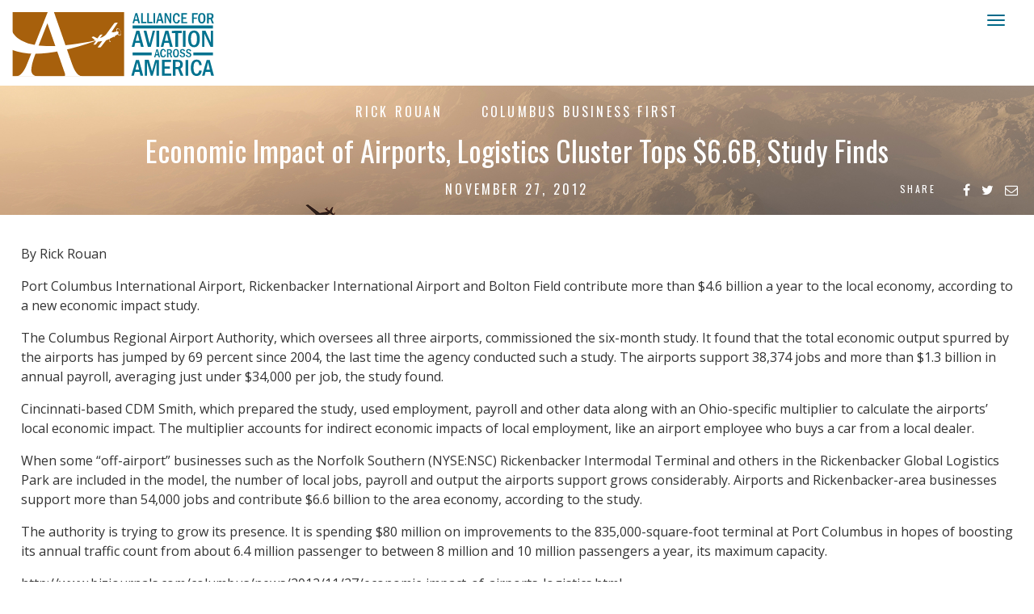

--- FILE ---
content_type: text/html; charset=UTF-8
request_url: https://aviationacrossamerica.org/news/2012/11/27/economic-impact-of-airports-logistics-cluster-tops-6-6b-study-finds/
body_size: 43107
content:
<!doctype html>
<html>

<head>
	<meta charset="utf-8">
	<meta name="viewport" content="width=device-width, initial-scale=1">
	<meta property="og:title" content="Economic Impact of Airports, Logistics Cluster Tops $6.6B, Study Finds" />
	<meta property="og:type" content="article" />
	<meta property="og:site_name" content="Alliance for Aviation Across America" />
	<meta property="og:url" content="https://aviationacrossamerica.org/news/2012/11/27/economic-impact-of-airports-logistics-cluster-tops-6-6b-study-finds/" />
	<meta property="og:description" content="By Rick Rouan Port Columbus International Airport, Rickenbacker International Airport and Bolton Field contribute more than $4.6 billion a year to the local economy, according to a new economic impact study. The Columbus Regional Airport Authority, which oversees all three airports, commissioned the six-month study. It found that the total economic output spurred by the [&amp;hellip;]" />
	<meta property="og:image" content="https://aviationacrossamerica.org/wp-content/themes/alliance/images/preview.jpg" />
	<meta name="twitter:card" content="summary_large_image">
	<meta name="twitter:site" content="@AviationAcrAmer">
	<meta name="twitter:title" content="Alliance for Aviation Across America">
	<meta name="twitter:description" content="By Rick Rouan Port Columbus International Airport, Rickenbacker International Airport and Bolton Field contribute more than $4.6 billion a year to the local economy, according to a new economic impact study. The Columbus Regional Airport Authority, which oversees all three airports, commissioned the six-month study. It found that the total economic output spurred by the [&amp;hellip;]">
	<meta name="twitter:image" content="https://aviationacrossamerica.org/wp-content/themes/alliance/images/preview.jpg">
	<meta name="google-site-verification" content="LdKoJV2yyjywc7Ldch9IDoWkyM7Q6_CIGVQ-6lr24h0" />

	<title>Economic Impact of Airports, Logistics Cluster Tops $6.6B, Study Finds | Alliance for Aviation Across America</title>

	<link href="//fonts.googleapis.com/css?family=Oswald:300,400,700|Quattrocento:400,700" rel="stylesheet">
	<link rel="preconnect" href="https://fonts.googleapis.com">
	<link rel="preconnect" href="https://fonts.gstatic.com" crossorigin>
	<link href="https://fonts.googleapis.com/css2?family=Open+Sans:ital,wght@0,300;0,400;0,500;0,600;0,700;0,800;1,300;1,400;1,500;1,600;1,700;1,800&display=swap" rel="stylesheet">
	<!-- <link rel="stylesheet" href="https://use.typekit.net/trh3csf.css"> -->
	<link href="//cdnjs.cloudflare.com/ajax/libs/font-awesome/4.7.0/css/font-awesome.min.css" rel="stylesheet" type="text/css">
	<link href="https://aviationacrossamerica.org/wp-content/themes/alliance/style.css?1769534705" rel="stylesheet" type="text/css">
	<link href="https://aviationacrossamerica.org/wp-content/themes/alliance/bootstrap.css?1769534705" rel="stylesheet" type="text/css" />

	<script type="text/javascript" src="//code.jquery.com/jquery-1.11.3.min.js"></script>

			<style>
			.video-container {
				margin-bottom: -23.25% !important;
			}

			.video-container iframe,
			.video-container object,
			.video-container embed {
				position: absolute;
				top: 0;
				left: 20%;
				width: 60%;
				height: 60%;
			}

			@media (max-width:1024px) {
				.video-container {
					margin-bottom: 0 !important;
				}

				.video-container iframe,
				.video-container object,
				.video-container embed {
					position: absolute;
					top: 0;
					left: 0;
					width: 100% !important;
					height: 100% !important;
				}
			}
		</style>
	
	<script>
		$(function() {
			$('a[href*=#]:not([href=#])').click(function() {
				if (location.pathname.replace(/^\//, '') == this.pathname.replace(/^\//, '') && location.hostname == this.hostname) {
					var target = $(this.hash);
					target = target.length ? target : $('[name=' + this.hash.slice(1) + ']');
					if (target.length) {
						$('html,body').animate({
							scrollTop: target.offset().top
						}, 1000);
						return false;
					}
				}
			});
		});
	</script>

	<script>
		$(document).ready(function() {
			$('#search-toggle').click(function() {
				$('.site-search').toggle();
				return false;
			});
		});
	</script>

	<!-- twitFetcher -->
	<script src="https://aviationacrossamerica.org/wp-content/themes/alliance/js/twitsFetcher.js" type="text/javascript"></script>
	<!-- twitFetcher CSS -->
	<link type="text/css" rel="stylesheet" href="https://aviationacrossamerica.org/wp-content/themes/alliance/twitsFetcher.css?1769534705" />
	<!-- twitFetcher boot -->
	<script type="text/javascript">
		jQuery(document).ready(function($) {
			$("#twitCtEng").twitterFetcher({
				widgetid: '493785199558144002',
				//widgetid: '493785199558144002',//IW
				maxTweets: 1,
				lang: "en",
				enablePermalink: true
			});
		});
	</script>

	<script src="https://aviationacrossamerica.org/wp-content/themes/alliance/js/html5shiv.js"></script>

	<script>
		(function(i, s, o, g, r, a, m) {
			i['GoogleAnalyticsObject'] = r;
			i[r] = i[r] || function() {
				(i[r].q = i[r].q || []).push(arguments)
			}, i[r].l = 1 * new Date();
			a = s.createElement(o),
				m = s.getElementsByTagName(o)[0];
			a.async = 1;
			a.src = g;
			m.parentNode.insertBefore(a, m)
		})(window, document, 'script', 'https://www.google-analytics.com/analytics.js', 'ga');

		ga('create', 'UA-89602545-1', 'auto');
		ga('send', 'pageview');
	</script>

	<meta name='robots' content='max-image-preview:large' />
<link rel="alternate" title="oEmbed (JSON)" type="application/json+oembed" href="https://aviationacrossamerica.org/wp-json/oembed/1.0/embed?url=https%3A%2F%2Faviationacrossamerica.org%2Fnews%2F2012%2F11%2F27%2Feconomic-impact-of-airports-logistics-cluster-tops-6-6b-study-finds%2F" />
<link rel="alternate" title="oEmbed (XML)" type="text/xml+oembed" href="https://aviationacrossamerica.org/wp-json/oembed/1.0/embed?url=https%3A%2F%2Faviationacrossamerica.org%2Fnews%2F2012%2F11%2F27%2Feconomic-impact-of-airports-logistics-cluster-tops-6-6b-study-finds%2F&#038;format=xml" />
		<!-- This site uses the Google Analytics by ExactMetrics plugin v8.11.1 - Using Analytics tracking - https://www.exactmetrics.com/ -->
							<script src="//www.googletagmanager.com/gtag/js?id=G-C6CXE8NVJQ"  data-cfasync="false" data-wpfc-render="false" type="text/javascript" async></script>
			<script data-cfasync="false" data-wpfc-render="false" type="text/javascript">
				var em_version = '8.11.1';
				var em_track_user = true;
				var em_no_track_reason = '';
								var ExactMetricsDefaultLocations = {"page_location":"https:\/\/aviationacrossamerica.org\/news\/2012\/11\/27\/economic-impact-of-airports-logistics-cluster-tops-6-6b-study-finds\/"};
								if ( typeof ExactMetricsPrivacyGuardFilter === 'function' ) {
					var ExactMetricsLocations = (typeof ExactMetricsExcludeQuery === 'object') ? ExactMetricsPrivacyGuardFilter( ExactMetricsExcludeQuery ) : ExactMetricsPrivacyGuardFilter( ExactMetricsDefaultLocations );
				} else {
					var ExactMetricsLocations = (typeof ExactMetricsExcludeQuery === 'object') ? ExactMetricsExcludeQuery : ExactMetricsDefaultLocations;
				}

								var disableStrs = [
										'ga-disable-G-C6CXE8NVJQ',
									];

				/* Function to detect opted out users */
				function __gtagTrackerIsOptedOut() {
					for (var index = 0; index < disableStrs.length; index++) {
						if (document.cookie.indexOf(disableStrs[index] + '=true') > -1) {
							return true;
						}
					}

					return false;
				}

				/* Disable tracking if the opt-out cookie exists. */
				if (__gtagTrackerIsOptedOut()) {
					for (var index = 0; index < disableStrs.length; index++) {
						window[disableStrs[index]] = true;
					}
				}

				/* Opt-out function */
				function __gtagTrackerOptout() {
					for (var index = 0; index < disableStrs.length; index++) {
						document.cookie = disableStrs[index] + '=true; expires=Thu, 31 Dec 2099 23:59:59 UTC; path=/';
						window[disableStrs[index]] = true;
					}
				}

				if ('undefined' === typeof gaOptout) {
					function gaOptout() {
						__gtagTrackerOptout();
					}
				}
								window.dataLayer = window.dataLayer || [];

				window.ExactMetricsDualTracker = {
					helpers: {},
					trackers: {},
				};
				if (em_track_user) {
					function __gtagDataLayer() {
						dataLayer.push(arguments);
					}

					function __gtagTracker(type, name, parameters) {
						if (!parameters) {
							parameters = {};
						}

						if (parameters.send_to) {
							__gtagDataLayer.apply(null, arguments);
							return;
						}

						if (type === 'event') {
														parameters.send_to = exactmetrics_frontend.v4_id;
							var hookName = name;
							if (typeof parameters['event_category'] !== 'undefined') {
								hookName = parameters['event_category'] + ':' + name;
							}

							if (typeof ExactMetricsDualTracker.trackers[hookName] !== 'undefined') {
								ExactMetricsDualTracker.trackers[hookName](parameters);
							} else {
								__gtagDataLayer('event', name, parameters);
							}
							
						} else {
							__gtagDataLayer.apply(null, arguments);
						}
					}

					__gtagTracker('js', new Date());
					__gtagTracker('set', {
						'developer_id.dNDMyYj': true,
											});
					if ( ExactMetricsLocations.page_location ) {
						__gtagTracker('set', ExactMetricsLocations);
					}
										__gtagTracker('config', 'G-C6CXE8NVJQ', {"forceSSL":"true"} );
										window.gtag = __gtagTracker;										(function () {
						/* https://developers.google.com/analytics/devguides/collection/analyticsjs/ */
						/* ga and __gaTracker compatibility shim. */
						var noopfn = function () {
							return null;
						};
						var newtracker = function () {
							return new Tracker();
						};
						var Tracker = function () {
							return null;
						};
						var p = Tracker.prototype;
						p.get = noopfn;
						p.set = noopfn;
						p.send = function () {
							var args = Array.prototype.slice.call(arguments);
							args.unshift('send');
							__gaTracker.apply(null, args);
						};
						var __gaTracker = function () {
							var len = arguments.length;
							if (len === 0) {
								return;
							}
							var f = arguments[len - 1];
							if (typeof f !== 'object' || f === null || typeof f.hitCallback !== 'function') {
								if ('send' === arguments[0]) {
									var hitConverted, hitObject = false, action;
									if ('event' === arguments[1]) {
										if ('undefined' !== typeof arguments[3]) {
											hitObject = {
												'eventAction': arguments[3],
												'eventCategory': arguments[2],
												'eventLabel': arguments[4],
												'value': arguments[5] ? arguments[5] : 1,
											}
										}
									}
									if ('pageview' === arguments[1]) {
										if ('undefined' !== typeof arguments[2]) {
											hitObject = {
												'eventAction': 'page_view',
												'page_path': arguments[2],
											}
										}
									}
									if (typeof arguments[2] === 'object') {
										hitObject = arguments[2];
									}
									if (typeof arguments[5] === 'object') {
										Object.assign(hitObject, arguments[5]);
									}
									if ('undefined' !== typeof arguments[1].hitType) {
										hitObject = arguments[1];
										if ('pageview' === hitObject.hitType) {
											hitObject.eventAction = 'page_view';
										}
									}
									if (hitObject) {
										action = 'timing' === arguments[1].hitType ? 'timing_complete' : hitObject.eventAction;
										hitConverted = mapArgs(hitObject);
										__gtagTracker('event', action, hitConverted);
									}
								}
								return;
							}

							function mapArgs(args) {
								var arg, hit = {};
								var gaMap = {
									'eventCategory': 'event_category',
									'eventAction': 'event_action',
									'eventLabel': 'event_label',
									'eventValue': 'event_value',
									'nonInteraction': 'non_interaction',
									'timingCategory': 'event_category',
									'timingVar': 'name',
									'timingValue': 'value',
									'timingLabel': 'event_label',
									'page': 'page_path',
									'location': 'page_location',
									'title': 'page_title',
									'referrer' : 'page_referrer',
								};
								for (arg in args) {
																		if (!(!args.hasOwnProperty(arg) || !gaMap.hasOwnProperty(arg))) {
										hit[gaMap[arg]] = args[arg];
									} else {
										hit[arg] = args[arg];
									}
								}
								return hit;
							}

							try {
								f.hitCallback();
							} catch (ex) {
							}
						};
						__gaTracker.create = newtracker;
						__gaTracker.getByName = newtracker;
						__gaTracker.getAll = function () {
							return [];
						};
						__gaTracker.remove = noopfn;
						__gaTracker.loaded = true;
						window['__gaTracker'] = __gaTracker;
					})();
									} else {
										console.log("");
					(function () {
						function __gtagTracker() {
							return null;
						}

						window['__gtagTracker'] = __gtagTracker;
						window['gtag'] = __gtagTracker;
					})();
									}
			</script>
							<!-- / Google Analytics by ExactMetrics -->
		<style id='wp-img-auto-sizes-contain-inline-css' type='text/css'>
img:is([sizes=auto i],[sizes^="auto," i]){contain-intrinsic-size:3000px 1500px}
/*# sourceURL=wp-img-auto-sizes-contain-inline-css */
</style>
<style id='wp-block-library-inline-css' type='text/css'>
:root{--wp-block-synced-color:#7a00df;--wp-block-synced-color--rgb:122,0,223;--wp-bound-block-color:var(--wp-block-synced-color);--wp-editor-canvas-background:#ddd;--wp-admin-theme-color:#007cba;--wp-admin-theme-color--rgb:0,124,186;--wp-admin-theme-color-darker-10:#006ba1;--wp-admin-theme-color-darker-10--rgb:0,107,160.5;--wp-admin-theme-color-darker-20:#005a87;--wp-admin-theme-color-darker-20--rgb:0,90,135;--wp-admin-border-width-focus:2px}@media (min-resolution:192dpi){:root{--wp-admin-border-width-focus:1.5px}}.wp-element-button{cursor:pointer}:root .has-very-light-gray-background-color{background-color:#eee}:root .has-very-dark-gray-background-color{background-color:#313131}:root .has-very-light-gray-color{color:#eee}:root .has-very-dark-gray-color{color:#313131}:root .has-vivid-green-cyan-to-vivid-cyan-blue-gradient-background{background:linear-gradient(135deg,#00d084,#0693e3)}:root .has-purple-crush-gradient-background{background:linear-gradient(135deg,#34e2e4,#4721fb 50%,#ab1dfe)}:root .has-hazy-dawn-gradient-background{background:linear-gradient(135deg,#faaca8,#dad0ec)}:root .has-subdued-olive-gradient-background{background:linear-gradient(135deg,#fafae1,#67a671)}:root .has-atomic-cream-gradient-background{background:linear-gradient(135deg,#fdd79a,#004a59)}:root .has-nightshade-gradient-background{background:linear-gradient(135deg,#330968,#31cdcf)}:root .has-midnight-gradient-background{background:linear-gradient(135deg,#020381,#2874fc)}:root{--wp--preset--font-size--normal:16px;--wp--preset--font-size--huge:42px}.has-regular-font-size{font-size:1em}.has-larger-font-size{font-size:2.625em}.has-normal-font-size{font-size:var(--wp--preset--font-size--normal)}.has-huge-font-size{font-size:var(--wp--preset--font-size--huge)}.has-text-align-center{text-align:center}.has-text-align-left{text-align:left}.has-text-align-right{text-align:right}.has-fit-text{white-space:nowrap!important}#end-resizable-editor-section{display:none}.aligncenter{clear:both}.items-justified-left{justify-content:flex-start}.items-justified-center{justify-content:center}.items-justified-right{justify-content:flex-end}.items-justified-space-between{justify-content:space-between}.screen-reader-text{border:0;clip-path:inset(50%);height:1px;margin:-1px;overflow:hidden;padding:0;position:absolute;width:1px;word-wrap:normal!important}.screen-reader-text:focus{background-color:#ddd;clip-path:none;color:#444;display:block;font-size:1em;height:auto;left:5px;line-height:normal;padding:15px 23px 14px;text-decoration:none;top:5px;width:auto;z-index:100000}html :where(.has-border-color){border-style:solid}html :where([style*=border-top-color]){border-top-style:solid}html :where([style*=border-right-color]){border-right-style:solid}html :where([style*=border-bottom-color]){border-bottom-style:solid}html :where([style*=border-left-color]){border-left-style:solid}html :where([style*=border-width]){border-style:solid}html :where([style*=border-top-width]){border-top-style:solid}html :where([style*=border-right-width]){border-right-style:solid}html :where([style*=border-bottom-width]){border-bottom-style:solid}html :where([style*=border-left-width]){border-left-style:solid}html :where(img[class*=wp-image-]){height:auto;max-width:100%}:where(figure){margin:0 0 1em}html :where(.is-position-sticky){--wp-admin--admin-bar--position-offset:var(--wp-admin--admin-bar--height,0px)}@media screen and (max-width:600px){html :where(.is-position-sticky){--wp-admin--admin-bar--position-offset:0px}}

/*# sourceURL=wp-block-library-inline-css */
</style><style id='global-styles-inline-css' type='text/css'>
:root{--wp--preset--aspect-ratio--square: 1;--wp--preset--aspect-ratio--4-3: 4/3;--wp--preset--aspect-ratio--3-4: 3/4;--wp--preset--aspect-ratio--3-2: 3/2;--wp--preset--aspect-ratio--2-3: 2/3;--wp--preset--aspect-ratio--16-9: 16/9;--wp--preset--aspect-ratio--9-16: 9/16;--wp--preset--color--black: #000000;--wp--preset--color--cyan-bluish-gray: #abb8c3;--wp--preset--color--white: #ffffff;--wp--preset--color--pale-pink: #f78da7;--wp--preset--color--vivid-red: #cf2e2e;--wp--preset--color--luminous-vivid-orange: #ff6900;--wp--preset--color--luminous-vivid-amber: #fcb900;--wp--preset--color--light-green-cyan: #7bdcb5;--wp--preset--color--vivid-green-cyan: #00d084;--wp--preset--color--pale-cyan-blue: #8ed1fc;--wp--preset--color--vivid-cyan-blue: #0693e3;--wp--preset--color--vivid-purple: #9b51e0;--wp--preset--gradient--vivid-cyan-blue-to-vivid-purple: linear-gradient(135deg,rgb(6,147,227) 0%,rgb(155,81,224) 100%);--wp--preset--gradient--light-green-cyan-to-vivid-green-cyan: linear-gradient(135deg,rgb(122,220,180) 0%,rgb(0,208,130) 100%);--wp--preset--gradient--luminous-vivid-amber-to-luminous-vivid-orange: linear-gradient(135deg,rgb(252,185,0) 0%,rgb(255,105,0) 100%);--wp--preset--gradient--luminous-vivid-orange-to-vivid-red: linear-gradient(135deg,rgb(255,105,0) 0%,rgb(207,46,46) 100%);--wp--preset--gradient--very-light-gray-to-cyan-bluish-gray: linear-gradient(135deg,rgb(238,238,238) 0%,rgb(169,184,195) 100%);--wp--preset--gradient--cool-to-warm-spectrum: linear-gradient(135deg,rgb(74,234,220) 0%,rgb(151,120,209) 20%,rgb(207,42,186) 40%,rgb(238,44,130) 60%,rgb(251,105,98) 80%,rgb(254,248,76) 100%);--wp--preset--gradient--blush-light-purple: linear-gradient(135deg,rgb(255,206,236) 0%,rgb(152,150,240) 100%);--wp--preset--gradient--blush-bordeaux: linear-gradient(135deg,rgb(254,205,165) 0%,rgb(254,45,45) 50%,rgb(107,0,62) 100%);--wp--preset--gradient--luminous-dusk: linear-gradient(135deg,rgb(255,203,112) 0%,rgb(199,81,192) 50%,rgb(65,88,208) 100%);--wp--preset--gradient--pale-ocean: linear-gradient(135deg,rgb(255,245,203) 0%,rgb(182,227,212) 50%,rgb(51,167,181) 100%);--wp--preset--gradient--electric-grass: linear-gradient(135deg,rgb(202,248,128) 0%,rgb(113,206,126) 100%);--wp--preset--gradient--midnight: linear-gradient(135deg,rgb(2,3,129) 0%,rgb(40,116,252) 100%);--wp--preset--font-size--small: 13px;--wp--preset--font-size--medium: 20px;--wp--preset--font-size--large: 36px;--wp--preset--font-size--x-large: 42px;--wp--preset--spacing--20: 0.44rem;--wp--preset--spacing--30: 0.67rem;--wp--preset--spacing--40: 1rem;--wp--preset--spacing--50: 1.5rem;--wp--preset--spacing--60: 2.25rem;--wp--preset--spacing--70: 3.38rem;--wp--preset--spacing--80: 5.06rem;--wp--preset--shadow--natural: 6px 6px 9px rgba(0, 0, 0, 0.2);--wp--preset--shadow--deep: 12px 12px 50px rgba(0, 0, 0, 0.4);--wp--preset--shadow--sharp: 6px 6px 0px rgba(0, 0, 0, 0.2);--wp--preset--shadow--outlined: 6px 6px 0px -3px rgb(255, 255, 255), 6px 6px rgb(0, 0, 0);--wp--preset--shadow--crisp: 6px 6px 0px rgb(0, 0, 0);}:where(.is-layout-flex){gap: 0.5em;}:where(.is-layout-grid){gap: 0.5em;}body .is-layout-flex{display: flex;}.is-layout-flex{flex-wrap: wrap;align-items: center;}.is-layout-flex > :is(*, div){margin: 0;}body .is-layout-grid{display: grid;}.is-layout-grid > :is(*, div){margin: 0;}:where(.wp-block-columns.is-layout-flex){gap: 2em;}:where(.wp-block-columns.is-layout-grid){gap: 2em;}:where(.wp-block-post-template.is-layout-flex){gap: 1.25em;}:where(.wp-block-post-template.is-layout-grid){gap: 1.25em;}.has-black-color{color: var(--wp--preset--color--black) !important;}.has-cyan-bluish-gray-color{color: var(--wp--preset--color--cyan-bluish-gray) !important;}.has-white-color{color: var(--wp--preset--color--white) !important;}.has-pale-pink-color{color: var(--wp--preset--color--pale-pink) !important;}.has-vivid-red-color{color: var(--wp--preset--color--vivid-red) !important;}.has-luminous-vivid-orange-color{color: var(--wp--preset--color--luminous-vivid-orange) !important;}.has-luminous-vivid-amber-color{color: var(--wp--preset--color--luminous-vivid-amber) !important;}.has-light-green-cyan-color{color: var(--wp--preset--color--light-green-cyan) !important;}.has-vivid-green-cyan-color{color: var(--wp--preset--color--vivid-green-cyan) !important;}.has-pale-cyan-blue-color{color: var(--wp--preset--color--pale-cyan-blue) !important;}.has-vivid-cyan-blue-color{color: var(--wp--preset--color--vivid-cyan-blue) !important;}.has-vivid-purple-color{color: var(--wp--preset--color--vivid-purple) !important;}.has-black-background-color{background-color: var(--wp--preset--color--black) !important;}.has-cyan-bluish-gray-background-color{background-color: var(--wp--preset--color--cyan-bluish-gray) !important;}.has-white-background-color{background-color: var(--wp--preset--color--white) !important;}.has-pale-pink-background-color{background-color: var(--wp--preset--color--pale-pink) !important;}.has-vivid-red-background-color{background-color: var(--wp--preset--color--vivid-red) !important;}.has-luminous-vivid-orange-background-color{background-color: var(--wp--preset--color--luminous-vivid-orange) !important;}.has-luminous-vivid-amber-background-color{background-color: var(--wp--preset--color--luminous-vivid-amber) !important;}.has-light-green-cyan-background-color{background-color: var(--wp--preset--color--light-green-cyan) !important;}.has-vivid-green-cyan-background-color{background-color: var(--wp--preset--color--vivid-green-cyan) !important;}.has-pale-cyan-blue-background-color{background-color: var(--wp--preset--color--pale-cyan-blue) !important;}.has-vivid-cyan-blue-background-color{background-color: var(--wp--preset--color--vivid-cyan-blue) !important;}.has-vivid-purple-background-color{background-color: var(--wp--preset--color--vivid-purple) !important;}.has-black-border-color{border-color: var(--wp--preset--color--black) !important;}.has-cyan-bluish-gray-border-color{border-color: var(--wp--preset--color--cyan-bluish-gray) !important;}.has-white-border-color{border-color: var(--wp--preset--color--white) !important;}.has-pale-pink-border-color{border-color: var(--wp--preset--color--pale-pink) !important;}.has-vivid-red-border-color{border-color: var(--wp--preset--color--vivid-red) !important;}.has-luminous-vivid-orange-border-color{border-color: var(--wp--preset--color--luminous-vivid-orange) !important;}.has-luminous-vivid-amber-border-color{border-color: var(--wp--preset--color--luminous-vivid-amber) !important;}.has-light-green-cyan-border-color{border-color: var(--wp--preset--color--light-green-cyan) !important;}.has-vivid-green-cyan-border-color{border-color: var(--wp--preset--color--vivid-green-cyan) !important;}.has-pale-cyan-blue-border-color{border-color: var(--wp--preset--color--pale-cyan-blue) !important;}.has-vivid-cyan-blue-border-color{border-color: var(--wp--preset--color--vivid-cyan-blue) !important;}.has-vivid-purple-border-color{border-color: var(--wp--preset--color--vivid-purple) !important;}.has-vivid-cyan-blue-to-vivid-purple-gradient-background{background: var(--wp--preset--gradient--vivid-cyan-blue-to-vivid-purple) !important;}.has-light-green-cyan-to-vivid-green-cyan-gradient-background{background: var(--wp--preset--gradient--light-green-cyan-to-vivid-green-cyan) !important;}.has-luminous-vivid-amber-to-luminous-vivid-orange-gradient-background{background: var(--wp--preset--gradient--luminous-vivid-amber-to-luminous-vivid-orange) !important;}.has-luminous-vivid-orange-to-vivid-red-gradient-background{background: var(--wp--preset--gradient--luminous-vivid-orange-to-vivid-red) !important;}.has-very-light-gray-to-cyan-bluish-gray-gradient-background{background: var(--wp--preset--gradient--very-light-gray-to-cyan-bluish-gray) !important;}.has-cool-to-warm-spectrum-gradient-background{background: var(--wp--preset--gradient--cool-to-warm-spectrum) !important;}.has-blush-light-purple-gradient-background{background: var(--wp--preset--gradient--blush-light-purple) !important;}.has-blush-bordeaux-gradient-background{background: var(--wp--preset--gradient--blush-bordeaux) !important;}.has-luminous-dusk-gradient-background{background: var(--wp--preset--gradient--luminous-dusk) !important;}.has-pale-ocean-gradient-background{background: var(--wp--preset--gradient--pale-ocean) !important;}.has-electric-grass-gradient-background{background: var(--wp--preset--gradient--electric-grass) !important;}.has-midnight-gradient-background{background: var(--wp--preset--gradient--midnight) !important;}.has-small-font-size{font-size: var(--wp--preset--font-size--small) !important;}.has-medium-font-size{font-size: var(--wp--preset--font-size--medium) !important;}.has-large-font-size{font-size: var(--wp--preset--font-size--large) !important;}.has-x-large-font-size{font-size: var(--wp--preset--font-size--x-large) !important;}
/*# sourceURL=global-styles-inline-css */
</style>

<style id='classic-theme-styles-inline-css' type='text/css'>
/*! This file is auto-generated */
.wp-block-button__link{color:#fff;background-color:#32373c;border-radius:9999px;box-shadow:none;text-decoration:none;padding:calc(.667em + 2px) calc(1.333em + 2px);font-size:1.125em}.wp-block-file__button{background:#32373c;color:#fff;text-decoration:none}
/*# sourceURL=/wp-includes/css/classic-themes.min.css */
</style>
<script type="text/javascript" src="https://aviationacrossamerica.org/wp-content/plugins/google-analytics-dashboard-for-wp/assets/js/frontend-gtag.min.js?ver=8.11.1" id="exactmetrics-frontend-script-js" async="async" data-wp-strategy="async"></script>
<script data-cfasync="false" data-wpfc-render="false" type="text/javascript" id='exactmetrics-frontend-script-js-extra'>/* <![CDATA[ */
var exactmetrics_frontend = {"js_events_tracking":"true","download_extensions":"zip,mp3,mpeg,pdf,docx,pptx,xlsx,rar","inbound_paths":"[{\"path\":\"\\\/go\\\/\",\"label\":\"affiliate\"},{\"path\":\"\\\/recommend\\\/\",\"label\":\"affiliate\"}]","home_url":"https:\/\/aviationacrossamerica.org","hash_tracking":"false","v4_id":"G-C6CXE8NVJQ"};/* ]]> */
</script>
<link rel="https://api.w.org/" href="https://aviationacrossamerica.org/wp-json/" /><link rel="alternate" title="JSON" type="application/json" href="https://aviationacrossamerica.org/wp-json/wp/v2/posts/25014" /><link rel="canonical" href="https://aviationacrossamerica.org/news/2012/11/27/economic-impact-of-airports-logistics-cluster-tops-6-6b-study-finds/" />
 <style> .ppw-ppf-input-container { background-color: !important; padding: px!important; border-radius: px!important; } .ppw-ppf-input-container div.ppw-ppf-headline { font-size: px!important; font-weight: !important; color: !important; } .ppw-ppf-input-container div.ppw-ppf-desc { font-size: px!important; font-weight: !important; color: !important; } .ppw-ppf-input-container label.ppw-pwd-label { font-size: px!important; font-weight: !important; color: !important; } div.ppwp-wrong-pw-error { font-size: px!important; font-weight: !important; color: #dc3232!important; background: !important; } .ppw-ppf-input-container input[type='submit'] { color: !important; background: !important; } .ppw-ppf-input-container input[type='submit']:hover { color: !important; background: !important; } .ppw-ppf-desc-below { font-size: px!important; font-weight: !important; color: !important; } </style>  <style> .ppw-form { background-color: !important; padding: px!important; border-radius: px!important; } .ppw-headline.ppw-pcp-pf-headline { font-size: px!important; font-weight: !important; color: !important; } .ppw-description.ppw-pcp-pf-desc { font-size: px!important; font-weight: !important; color: !important; } .ppw-pcp-pf-desc-above-btn { display: block; } .ppw-pcp-pf-desc-below-form { font-size: px!important; font-weight: !important; color: !important; } .ppw-input label.ppw-pcp-password-label { font-size: px!important; font-weight: !important; color: !important; } .ppw-form input[type='submit'] { color: !important; background: !important; } .ppw-form input[type='submit']:hover { color: !important; background: !important; } div.ppw-error.ppw-pcp-pf-error-msg { font-size: px!important; font-weight: !important; color: #dc3232!important; background: !important; } </style> <link rel="icon" href="https://aviationacrossamerica.org/wp-content/uploads/cropped-logo-1-32x32.png" sizes="32x32" />
<link rel="icon" href="https://aviationacrossamerica.org/wp-content/uploads/cropped-logo-1-192x192.png" sizes="192x192" />
<link rel="apple-touch-icon" href="https://aviationacrossamerica.org/wp-content/uploads/cropped-logo-1-180x180.png" />
<meta name="msapplication-TileImage" content="https://aviationacrossamerica.org/wp-content/uploads/cropped-logo-1-270x270.png" />
		<style type="text/css" id="wp-custom-css">
			
.at-row textarea{min-height:120px !important}
.pagenumber-151 .latest-embed {display:none}
.navbar-inverse2 .navbar-nav>li#contribute>a, .navbar-inverse2 .navbar-nav>li#contribute>a:active, .navbar-inverse2 .navbar-nav>li#contribute>a:visited {
	color:#006989 !important}

.pagenumber-151 #ajax-load-more li a {overflow-wrap: break-word;}

#content {
 word-wrap: break-word; /* legacy alias */
  overflow-wrap: break-word;
	hyphens: auto;}


.navbar-inverse .navbar-nav>li#contribute>a, .navbar-inverse .navbar-nav>li#contribute>a:active, .navbar-inverse .navbar-nav>li#contribute>a:visited  {color:white !important}

.navbar-inverse .navbar-nav>li#contribute:hover a,.navbar-inverse2 .navbar-nav>li#contribute:hover a {color: #c65d35 !important}

@media (max-width: 1300px) {
  .navbar-inverse2 .navbar-nav>li#contribute>a, .navbar-inverse2 .navbar-nav>li#contribute>a:active, .navbar-inverse2 .navbar-nav>li#contribute>a:visited {
        color: #ffffff !important;
    }
}		</style>
		
</head>

<body>
	<div class="navbar-wrapper">
		<div class="container">
			<nav class="navbar navbar-inverse2 navbar-static-top">
				<div class="container">
					<div class="navbar-header">
						<button type="button" class="navbar-toggle collapsed" data-toggle="collapse" data-target="#navbar" aria-expanded="false" aria-controls="navbar">
							<span class="sr-only">Toggle navigation</span>
							<span class="icon-bar"></span>
							<span class="icon-bar"></span>
							<span class="icon-bar"></span>
						</button>
						<a class="navbar-brand" href="https://aviationacrossamerica.org"><img src="https://aviationacrossamerica.org/wp-content/themes/alliance/images/logo.svg" alt="Alliance for Aviation Across America" viewBox="0 0 65 65" width="65%" height="65%"></a>
					</div>
					<div id="navbar" class="navbar-collapse collapse single">
						<ul class="nav navbar-nav">
							<li><a class=" dropdown-toggle" data-hover="dropdown" data-delay="10" data-close-others="false" href="https://aviationacrossamerica.org/about/">About <span>+</span></a>
								<ul class="dropdown-menu">
									<li><a href="https://aviationacrossamerica.org/about/members/">Members</a></li>
									<li><a href="https://aviationacrossamerica.org/join/">Join</a></li>
									<li><a href="https://aviationacrossamerica.org/about/contact/">Contact Us</a></li>
								</ul>
							</li>
							<li><a class="dropdown-toggle" data-hover="dropdown" data-delay="10" data-close-others="false" href="https://aviationacrossamerica.org/issues/">Issues <span>+</span></a>
								<ul class="dropdown-menu" role="menu" aria-labelledby="dLabel">
									<li><a tabindex="-1" href="https://aviationacrossamerica.org/issues/airport-improvement-program/">Airport Improvement Program (AIP)</a></li>
									<li><a tabindex="-1" href="https://aviationacrossamerica.org/issues/agricultural-use/">Agricultural Use</a></li>
									<li><a tabindex="-1" href="https://aviationacrossamerica.org/issues/law-enforcement-medical-care-emergency-services/">Law Enforcement, Medical Care,<br />and Emergency Services</a></li>
									<li><a tabindex="-1" href="#">Future of Aviation</a>
										<ul class="sub-dropdown-menu" role="menu" aria-labelledby="dLabel">
											<li><a href="/issue/sustainability/">Sustainability</a></li>
											<li><a href="/issue/advanced-air-mobility/">Advanced Air Mobility</a></li>
											<li><a tabindex="-1" href="/issue/workforce-development/">Workforce Development</a></li>
										</ul>
									</li>
								</ul>
							<li>
								<a data-hover="dropdown" data-delay="10" data-close-others="false" href="https://aviationacrossamerica.org/letters-resources/">Letters and Resources</a>
							</li>
							<li>
								<a data-hover="dropdown" data-delay="10" data-close-others="false" href="https://aviationacrossamerica.org/latest/proclamations-and-resolutions/">Proclamations and Resolutions</a>
							</li>
							<li><a class="dropdown-toggle" data-hover="dropdown" data-delay="10" data-close-others="false" href="https://aviationacrossamerica.org/latest/">Latest News <span>+</span></a>
								<ul class="dropdown-menu" role="menu" aria-labelledby="dLabel">
									<li><a href="https://aviationacrossamerica.org/latest/alliance/">Alliance in the News</a></li>
									<li><a href="https://aviationacrossamerica.org/letters-resources/">Letters<br />and Resources</a></li>
									<li><a tabindex="-1" href="https://aviationacrossamerica.org/latest/news/">News</a></li>
									<li><a tabindex="-1" href="https://aviationacrossamerica.org/latest/press/">Press Releases</a></li>
									<li><a tabindex="-1" href="https://aviationacrossamerica.org/latest/radio-video/">Radio and Video</a></li>
									<li><a href="https://aviationacrossamerica.org/latest/proclamations-and-resolutions/">Proclamations<br />and Resolutions</a></li>
								</ul>
							</li>
							<li><a class="dropdown-toggle" data-hover="dropdown" data-delay="10" data-close-others="false" href="https://aviationacrossamerica.org/economic-impact/">Economic Impact <span>+</span></a>
								<ul class="dropdown-menu" role="menu" aria-labelledby="dLabel">
									<li><a href="https://aviationacrossamerica.org/economic-impact/executive-summary/">Executive Summary</a></li>
									<li><a href="https://aviationacrossamerica.org/economic-impact/methodology/">Methodology</a></li>
									<li><a href="https://aviationacrossamerica.org/economic-impact/">State-by-State Impact</a></li>
								</ul>
							</li>
							<li><a class="dropdown-toggle" data-hover="dropdown" data-delay="10" data-close-others="false" href="https://aviationacrossamerica.org/take-action/">Take Action <span>+</span></a>
								<ul class="dropdown-menu" role="menu" aria-labelledby="dLabel">
									<li><a href="https://aviationacrossamerica.org/join/">Join the Alliance</a></li>
									<!--<li><a href="https://aviationacrossamerica.org/take-action/tweet/">Tweet at Congress</a></li>-->
									<li><a href="https://aviationacrossamerica.org/take-action/write/">Write to Congress</a></li>
									<li><a href="https://aviationacrossamerica.org/take-action/story/">Share Your Story</a></li>
								</ul>
							</li>
							<li id="contribute"><a href="https://aviationacrossamerica.org/join/">Join</a></li>
							<li><a href="#" id="search-toggle">Search <i class="fa fa-search" aria-hidden="true"></i></a></li>
							<li id="facebook"><a href="https://aviationacrossamerica.org/facebook/" target="_blank"><i class="fa fa-facebook" aria-hidden="true"></i></a></li>
							<li id="twitter"><a href="https://aviationacrossamerica.org/twitter/" target="_blank"><i class="fa fa-twitter" aria-hidden="true"></i></a></li>
						</ul>
					</div>

					<div class="site-search">
						<form id="searchform" method="get" action="https://aviationacrossamerica.org/">
							<input type="text" name="s" id="s" value="Search the Alliance..." onfocus="if(this.value==this.defaultValue) this.value='';" onblur="this.value=this.value.replace(/^\s+|\s+$/g,''); if(this.value=='') this.value=this.defaultValue;">
							<input type="submit" value="Search" id="searchsubmit" />
						</form>
					</div>

				</div>
			</nav>
		</div>
	</div>

	<style>




	</style>

						<div id="single-header" style="background: url('https://aviationacrossamerica.org/wp-content/themes/alliance/images/post-header.png') top center no-repeat; background-size: cover;">
				

				<section id="subhead">

					<span id="author">Rick Rouan</span>

					Columbus Business First				</section>
				<section id="title">
					Economic Impact of Airports, Logistics Cluster Tops $6.6B, Study Finds				</section>
				<section id="subhead">
					November 27, 2012				</section>

				<menu id="share">
					<li>Share</li>
					<li><a href="https://www.facebook.com/sharer/sharer.php?u=https://aviationacrossamerica.org/news/2012/11/27/economic-impact-of-airports-logistics-cluster-tops-6-6b-study-finds/" onclick="window.open(this.href, 'mywin',
'left=20,top=20,width=550,height=250,toolbar=1,resizable=0'); return false;"><i class="fa fa-facebook" aria-hidden="true"></i></a></li>
					<li><a href="https://twitter.com/home?status=Economic Impact of Airports, Logistics Cluster Tops $6.6B, Study Finds%20https://aviationacrossamerica.org/news/2012/11/27/economic-impact-of-airports-logistics-cluster-tops-6-6b-study-finds/" onclick="window.open(this.href, 'mywin',
'left=20,top=20,width=550,height=250,toolbar=1,resizable=0'); return false;"><i class="fa fa-twitter" aria-hidden="true"></i></a></li>
					<li><a href="mailto:?&subject=Read this: Economic Impact of Airports, Logistics Cluster Tops $6.6B, Study Finds&body=Hey%20there%20-%0A%0AI%20read%20this%20article%20from%20the%20Alliance%20for%20Aviation%20Across%20America%20and%20wanted%20to%20share%20it%20with%20you.%0A%0A%3C?php%20the_permalink();%20?%3E"><i class="fa fa-envelope-o" aria-hidden="true"></i></a></li>
				</menu>
				</div>

				<div id="fullwidth">
					<p>By Rick Rouan</p>
<p>Port Columbus International Airport, Rickenbacker International Airport and Bolton Field contribute more than $4.6 billion a year to the local economy, according to a new economic impact study.</p>
<p>The Columbus Regional Airport Authority, which oversees all three airports, commissioned the six-month study. It found that the total economic output spurred by the airports has jumped by 69 percent since 2004, the last time the agency conducted such a study. The airports support 38,374 jobs and more than $1.3 billion in annual payroll, averaging just under $34,000 per job, the study found.</p>
<p>Cincinnati-based CDM Smith, which prepared the study, used employment, payroll and other data along with an Ohio-specific multiplier to calculate the airports’ local economic impact. The multiplier accounts for indirect economic impacts of local employment, like an airport employee who buys a car from a local dealer.</p>
<p>When some “off-airport” businesses such as the Norfolk Southern (NYSE:NSC) Rickenbacker Intermodal Terminal and others in the Rickenbacker Global Logistics Park are included in the model, the number of local jobs, payroll and output the airports support grows considerably. Airports and Rickenbacker-area businesses support more than 54,000 jobs and contribute $6.6 billion to the area economy, according to the study.</p>
<p>The authority is trying to grow its presence. It is spending $80 million on improvements to the 835,000-square-foot terminal at Port Columbus in hopes of boosting its annual traffic count from about 6.4 million passenger to between 8 million and 10 million passengers a year, its maximum capacity.</p>
<p>http://www.bizjournals.com/columbus/news/2012/11/27/economic-impact-of-airports-logistics.html</p>

									
				
					

				
			<div class="clearfix"></div>

				</div>

					<footer>
		<img src="https://aviationacrossamerica.org/wp-content/themes/alliance/images/logo.png" id="logo2">
	</footer>

<script type="speculationrules">
{"prefetch":[{"source":"document","where":{"and":[{"href_matches":"/*"},{"not":{"href_matches":["/wp-*.php","/wp-admin/*","/wp-content/uploads/*","/wp-content/*","/wp-content/plugins/*","/wp-content/themes/alliance/*","/*\\?(.+)"]}},{"not":{"selector_matches":"a[rel~=\"nofollow\"]"}},{"not":{"selector_matches":".no-prefetch, .no-prefetch a"}}]},"eagerness":"conservative"}]}
</script>
<script type="text/javascript" id="sheet_map-js-extra">
/* <![CDATA[ */
var sheet_map = {"print_url":"https://aviationacrossamerica.org/wp-content/plugins/sheet_map/print.php"};
//# sourceURL=sheet_map-js-extra
/* ]]> */
</script>
<script type="text/javascript" src="https://aviationacrossamerica.org/wp-content/plugins/sheet_map/sheet_map.js?ver=6.7" id="sheet_map-js"></script>
<script type="text/javascript" src="https://aviationacrossamerica.org/wp-content/plugins/sheet_map/sheet_map_init.js?ver=1.4" id="sheet_map_init-js"></script>

<!-- Bootstrap core JavaScript
================================================== -->
<!-- Placed at the end of the document so the pages load faster -->
<!--<script src="https://ajax.googleapis.com/ajax/libs/jquery/1.11.2/jquery.min.js"></script>-->
<script src="https://aviationacrossamerica.org/wp-content/themes/alliance/js/bootstrap.min.js"></script>
<script src="https://aviationacrossamerica.org/wp-content/themes/alliance/js/bootstrap-hover-dropdown.js"></script>
<!-- IE10 viewport hack for Surface/desktop Windows 8 bug -->
<script src="https://aviationacrossamerica.org/wp-content/themes/alliance/js/ie10-viewport-bug-workaround.js"></script>
<script src="https://aviationacrossamerica.org/wp-content/themes/alliance/js/site.js"></script>


<script>window.twttr = (function(d, s, id) {
  var js, fjs = d.getElementsByTagName(s)[0],
    t = window.twttr || {};
  if (d.getElementById(id)) return t;
  js = d.createElement(s);
  js.id = id;
  js.src = "https://platform.twitter.com/widgets.js";
  fjs.parentNode.insertBefore(js, fjs);

  t._e = [];
  t.ready = function(f) {
    t._e.push(f);
  };

  return t;
}(document, "script", "tweet1"));</script>

</body>
</html>
<!-- Dynamic page generated in 1.125 seconds. -->
<!-- Cached page generated by WP-Super-Cache on 2026-01-27 12:25:05 -->

<!-- super cache -->

--- FILE ---
content_type: text/css
request_url: https://aviationacrossamerica.org/wp-content/themes/alliance/twitsFetcher.css?1769534705
body_size: 2885
content:
/* CSS TWITTER WIDGET */
div.twit-fetcher-container{
    position: relative;
    min-height: 50px;
	max-width: 600px;
	overflow-wrap: break-word;
}
div.twt-item a, div.twt-item a:active, div.twt-item a:visited {
	color: #f7f7f7!important;
	font-weight: 300;
}

div.twt-img-ct img{
	display: none!important;
}
div.twit-fetcher-errorBox{
    background-color: #2c3e50;
    padding: 10px;
    color: #FFF;
}
div.twit-fetcher-errorBox > p{
    margin: 0;
    padding: 0;
}
div.twit-fetcher-errorBox > img{
    float: right;
    width: 30px;
    cursor: pointer;
}

.username {
	display: none;
}

a .twt-date, a:active .twt-date, a:visited .twt-date, a.permalink, a:active.permalink, a:visited.permalink {
	font-size: 14px;
	font-weight: normal;
	color: #ffffff;
	text-decoration: none!important;
	line-height: 42px!important;
}

.timeline-Tweet-text {
	margin-top: 0;
}

div.twit-fetcher-spinner{
    background: transparent!important;
    position: absolute;
    top: 0;
    left: 0;
    width: 100%;
    height: 100%;
}
div.twit-fetcher-spinner > img{
    position: absolute;
    top: 50%;
    left: 50%;
    margin: -16px;
}


.PlayButton {
    font-size: 64px;
    background-color: transparent;
    cursor: pointer;
}


.Icon--playCircle {
    width: 100px;
    background-image: url(data:image/svg+xml,%3Csvg%20xmlns%3D%22http%3A%2F%2Fwww.w3.org%2F2000%2Fsvg%22%20viewBox%3D%220%200%2060%2072%22%3E%3Cpath%20opacity%3D%22.8%22%20fill%3D%22%231DA1F2%22%20d%3D%22M30%2012C16.768%2012%206%2022.765%206%2036s10.766%2023.998%2024%2023.998%2024-10.765%2024-24S43.235%2012%2030%2012z%22%2F%3E%3Cpath%20fill%3D%22%23FFF%22%20d%3D%22M39.2%2034.34l-12-9c-.606-.455-1.418-.528-2.094-.19-.677.34-1.106%201.032-1.106%201.79v18c0%20.758.428%201.45%201.106%201.79.283.14.59.21.894.21.425%200%20.847-.136%201.2-.4l12-9c.503-.377.8-.97.8-1.6%200-.63-.295-1.223-.8-1.6z%22%2F%3E%3Cpath%20fill%3D%22%23FFF%22%20d%3D%22M30%2015c11.598%200%2021%209.402%2021%2021s-9.4%2020.998-21%2020.998-21-9.402-21-21S18.4%2015%2030%2015m0-6C15.112%209%203%2021.11%203%2036s12.112%2026.998%2027%2026.998%2027-12.11%2027-27S44.888%209%2030%209z%22%2F%3E%3C%2Fsvg%3E);
    height: 100px;
    background-repeat: no-repeat;
    background-size: contain;
    background-position: center center;
}

.PlayButton--centered {
    margin-left: -50px;
    margin-top: -50px;
}

.NaturalImage {
    position: relative
}

.NaturalImage-image {
    max-width: 100%;
    max-height: 100%;
    border: 0;
    line-height: 0;
    height: auto;
    display: block;
    margin: 0 auto;
}

.NaturalImage-ctaOverlay {
    position: absolute;
    top: 50%;
    left: 50%;
    z-index: 520;
}

.iframect{
    overflow:hidden;
    padding-bottom: 45%;
    position:relative;
    width:80%;
    margin:0 auto;
}
.iframect iframe,.iframect object,.iframect embed{
    height:100%;
    left:0;
    position:absolute;
    top:0;
    width:100%;
}